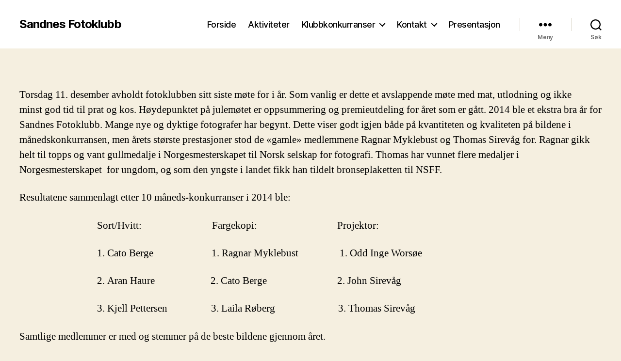

--- FILE ---
content_type: text/html; charset=UTF-8
request_url: https://www.sandnes-fotoklubb.no/2014/12/13/julemote-2014/
body_size: 18007
content:
<!DOCTYPE html>

<html class="no-js" lang="nb-NO">

	<head>

		<meta charset="UTF-8">
		<meta name="viewport" content="width=device-width, initial-scale=1.0">

		<link rel="profile" href="https://gmpg.org/xfn/11">

		<meta name='robots' content='index, follow, max-image-preview:large, max-snippet:-1, max-video-preview:-1' />

<!-- Open Graph Meta Tags generated by MashShare 4.0.47 - https://mashshare.net -->
<meta property="og:type" content="article" /> 
<meta property="og:title" content="Julemøte 2014" />
<meta property="og:description" content="Torsdag 11. desember avholdt fotoklubben sitt siste møte for i år. Som vanlig er dette et avslappende møte med mat, utlodning og ikke minst god tid til prat og kos. Høydepunktet på julemøtet er oppsummering og premieutdeling for året" />
<meta property="og:url" content="https://www.sandnes-fotoklubb.no/2014/12/13/julemote-2014/" />
<meta property="og:site_name" content="Sandnes Fotoklubb" />
<meta property="article:published_time" content="2014-12-13T16:36:16+01:00" />
<meta property="article:modified_time" content="2014-12-15T00:01:41+01:00" />
<meta property="og:updated_time" content="2014-12-15T00:01:41+01:00" />
<!-- Open Graph Meta Tags generated by MashShare 4.0.47 - https://www.mashshare.net -->
<!-- Twitter Card generated by MashShare 4.0.47 - https://www.mashshare.net -->
<meta name="twitter:card" content="summary">
<meta name="twitter:title" content="Julemøte 2014">
<meta name="twitter:description" content="Torsdag 11. desember avholdt fotoklubben sitt siste møte for i år. Som vanlig er dette et avslappende møte med mat, utlodning og ikke minst god tid til prat og kos. Høydepunktet på julemøtet er oppsummering og premieutdeling for året">
<!-- Twitter Card generated by MashShare 4.0.47 - https://www.mashshare.net -->


	<!-- This site is optimized with the Yoast SEO plugin v26.6 - https://yoast.com/wordpress/plugins/seo/ -->
	<title>Julemøte 2014 - Sandnes Fotoklubb</title>
	<link rel="canonical" href="https://www.sandnes-fotoklubb.no/2014/12/13/julemote-2014/" />
	<meta property="og:locale" content="nb_NO" />
	<meta property="og:type" content="article" />
	<meta property="og:title" content="Julemøte 2014 - Sandnes Fotoklubb" />
	<meta property="og:description" content="Torsdag 11. desember avholdt fotoklubben sitt siste møte for i år. Som vanlig er dette et avslappende møte med mat, utlodning og ikke minst god tid til prat og kos. Høydepunktet på julemøtet er oppsummering og premieutdeling for året som er gått. 2014 ble et ekstra bra år for Sandnes Fotoklubb. Mange nye og dyktige fotografer har begynt. Dette viser godt igjen [&hellip;]" />
	<meta property="og:url" content="https://www.sandnes-fotoklubb.no/2014/12/13/julemote-2014/" />
	<meta property="og:site_name" content="Sandnes Fotoklubb" />
	<meta property="article:published_time" content="2014-12-13T15:36:16+00:00" />
	<meta property="article:modified_time" content="2014-12-14T23:01:41+00:00" />
	<meta property="og:image" content="http://4.bp.blogspot.com/-4keECX1cB9Y/VIxCuJqGymI/AAAAAAAACCo/B3mM2iSIhs4/s1600/Jul%2%20B1.jpg" />
	<meta name="author" content="ofoto" />
	<meta name="twitter:card" content="summary_large_image" />
	<meta name="twitter:label1" content="Skrevet av" />
	<meta name="twitter:data1" content="ofoto" />
	<meta name="twitter:label2" content="Ansl. lesetid" />
	<meta name="twitter:data2" content="3 minutter" />
	<script type="application/ld+json" class="yoast-schema-graph">{"@context":"https://schema.org","@graph":[{"@type":"WebPage","@id":"https://www.sandnes-fotoklubb.no/2014/12/13/julemote-2014/","url":"https://www.sandnes-fotoklubb.no/2014/12/13/julemote-2014/","name":"Julemøte 2014 - Sandnes Fotoklubb","isPartOf":{"@id":"https://www.sandnes-fotoklubb.no/#website"},"primaryImageOfPage":{"@id":"https://www.sandnes-fotoklubb.no/2014/12/13/julemote-2014/#primaryimage"},"image":{"@id":"https://www.sandnes-fotoklubb.no/2014/12/13/julemote-2014/#primaryimage"},"thumbnailUrl":"http://2.bp.blogspot.com/-Us_8i02wJqY/VIxTThp81YI/AAAAAAAACFY/v5jjmI4YvM4/s1600/%C3%A5rets%2Bbilde%2Bfarge.jpg","datePublished":"2014-12-13T15:36:16+00:00","dateModified":"2014-12-14T23:01:41+00:00","author":{"@id":"https://www.sandnes-fotoklubb.no/#/schema/person/156c7c6f7acd962c834ff89651478ebb"},"breadcrumb":{"@id":"https://www.sandnes-fotoklubb.no/2014/12/13/julemote-2014/#breadcrumb"},"inLanguage":"nb-NO","potentialAction":[{"@type":"ReadAction","target":["https://www.sandnes-fotoklubb.no/2014/12/13/julemote-2014/"]}]},{"@type":"ImageObject","inLanguage":"nb-NO","@id":"https://www.sandnes-fotoklubb.no/2014/12/13/julemote-2014/#primaryimage","url":"http://2.bp.blogspot.com/-Us_8i02wJqY/VIxTThp81YI/AAAAAAAACFY/v5jjmI4YvM4/s1600/%C3%A5rets%2Bbilde%2Bfarge.jpg","contentUrl":"http://2.bp.blogspot.com/-Us_8i02wJqY/VIxTThp81YI/AAAAAAAACFY/v5jjmI4YvM4/s1600/%C3%A5rets%2Bbilde%2Bfarge.jpg"},{"@type":"BreadcrumbList","@id":"https://www.sandnes-fotoklubb.no/2014/12/13/julemote-2014/#breadcrumb","itemListElement":[{"@type":"ListItem","position":1,"name":"Home","item":"https://www.sandnes-fotoklubb.no/"},{"@type":"ListItem","position":2,"name":"Posts","item":"https://www.sandnes-fotoklubb.no/posts/"},{"@type":"ListItem","position":3,"name":"Julemøte 2014"}]},{"@type":"WebSite","@id":"https://www.sandnes-fotoklubb.no/#website","url":"https://www.sandnes-fotoklubb.no/","name":"Sandnes Fotoklubb","description":"","potentialAction":[{"@type":"SearchAction","target":{"@type":"EntryPoint","urlTemplate":"https://www.sandnes-fotoklubb.no/?s={search_term_string}"},"query-input":{"@type":"PropertyValueSpecification","valueRequired":true,"valueName":"search_term_string"}}],"inLanguage":"nb-NO"},{"@type":"Person","@id":"https://www.sandnes-fotoklubb.no/#/schema/person/156c7c6f7acd962c834ff89651478ebb","name":"ofoto","image":{"@type":"ImageObject","inLanguage":"nb-NO","@id":"https://www.sandnes-fotoklubb.no/#/schema/person/image/","url":"https://secure.gravatar.com/avatar/05bba69b4fe23cebf8ba20e26a5e6453f141cf1a26969b817524a38862ace746?s=96&d=mm&r=g","contentUrl":"https://secure.gravatar.com/avatar/05bba69b4fe23cebf8ba20e26a5e6453f141cf1a26969b817524a38862ace746?s=96&d=mm&r=g","caption":"ofoto"},"url":"https://www.sandnes-fotoklubb.no/author/ofoto/"}]}</script>
	<!-- / Yoast SEO plugin. -->


<link rel="alternate" type="application/rss+xml" title="Sandnes Fotoklubb &raquo; strøm" href="https://www.sandnes-fotoklubb.no/feed/" />
<link rel="alternate" type="application/rss+xml" title="Sandnes Fotoklubb &raquo; kommentarstrøm" href="https://www.sandnes-fotoklubb.no/comments/feed/" />
<link rel="alternate" title="oEmbed (JSON)" type="application/json+oembed" href="https://www.sandnes-fotoklubb.no/wp-json/oembed/1.0/embed?url=https%3A%2F%2Fwww.sandnes-fotoklubb.no%2F2014%2F12%2F13%2Fjulemote-2014%2F" />
<link rel="alternate" title="oEmbed (XML)" type="text/xml+oembed" href="https://www.sandnes-fotoklubb.no/wp-json/oembed/1.0/embed?url=https%3A%2F%2Fwww.sandnes-fotoklubb.no%2F2014%2F12%2F13%2Fjulemote-2014%2F&#038;format=xml" />
<style id='wp-img-auto-sizes-contain-inline-css'>
img:is([sizes=auto i],[sizes^="auto," i]){contain-intrinsic-size:3000px 1500px}
/*# sourceURL=wp-img-auto-sizes-contain-inline-css */
</style>
<link rel='stylesheet' id='formidable-css' href='https://www.sandnes-fotoklubb.no/wp-content/plugins/formidable/css/formidableforms.css?ver=1222556' media='all' />
<link rel='stylesheet' id='pt-cv-public-style-css' href='https://www.sandnes-fotoklubb.no/wp-content/plugins/content-views-query-and-display-post-page/public/assets/css/cv.css?ver=4.2.1' media='all' />
<style id='wp-emoji-styles-inline-css'>

	img.wp-smiley, img.emoji {
		display: inline !important;
		border: none !important;
		box-shadow: none !important;
		height: 1em !important;
		width: 1em !important;
		margin: 0 0.07em !important;
		vertical-align: -0.1em !important;
		background: none !important;
		padding: 0 !important;
	}
/*# sourceURL=wp-emoji-styles-inline-css */
</style>
<style id='wp-block-library-inline-css'>
:root{--wp-block-synced-color:#7a00df;--wp-block-synced-color--rgb:122,0,223;--wp-bound-block-color:var(--wp-block-synced-color);--wp-editor-canvas-background:#ddd;--wp-admin-theme-color:#007cba;--wp-admin-theme-color--rgb:0,124,186;--wp-admin-theme-color-darker-10:#006ba1;--wp-admin-theme-color-darker-10--rgb:0,107,160.5;--wp-admin-theme-color-darker-20:#005a87;--wp-admin-theme-color-darker-20--rgb:0,90,135;--wp-admin-border-width-focus:2px}@media (min-resolution:192dpi){:root{--wp-admin-border-width-focus:1.5px}}.wp-element-button{cursor:pointer}:root .has-very-light-gray-background-color{background-color:#eee}:root .has-very-dark-gray-background-color{background-color:#313131}:root .has-very-light-gray-color{color:#eee}:root .has-very-dark-gray-color{color:#313131}:root .has-vivid-green-cyan-to-vivid-cyan-blue-gradient-background{background:linear-gradient(135deg,#00d084,#0693e3)}:root .has-purple-crush-gradient-background{background:linear-gradient(135deg,#34e2e4,#4721fb 50%,#ab1dfe)}:root .has-hazy-dawn-gradient-background{background:linear-gradient(135deg,#faaca8,#dad0ec)}:root .has-subdued-olive-gradient-background{background:linear-gradient(135deg,#fafae1,#67a671)}:root .has-atomic-cream-gradient-background{background:linear-gradient(135deg,#fdd79a,#004a59)}:root .has-nightshade-gradient-background{background:linear-gradient(135deg,#330968,#31cdcf)}:root .has-midnight-gradient-background{background:linear-gradient(135deg,#020381,#2874fc)}:root{--wp--preset--font-size--normal:16px;--wp--preset--font-size--huge:42px}.has-regular-font-size{font-size:1em}.has-larger-font-size{font-size:2.625em}.has-normal-font-size{font-size:var(--wp--preset--font-size--normal)}.has-huge-font-size{font-size:var(--wp--preset--font-size--huge)}.has-text-align-center{text-align:center}.has-text-align-left{text-align:left}.has-text-align-right{text-align:right}.has-fit-text{white-space:nowrap!important}#end-resizable-editor-section{display:none}.aligncenter{clear:both}.items-justified-left{justify-content:flex-start}.items-justified-center{justify-content:center}.items-justified-right{justify-content:flex-end}.items-justified-space-between{justify-content:space-between}.screen-reader-text{border:0;clip-path:inset(50%);height:1px;margin:-1px;overflow:hidden;padding:0;position:absolute;width:1px;word-wrap:normal!important}.screen-reader-text:focus{background-color:#ddd;clip-path:none;color:#444;display:block;font-size:1em;height:auto;left:5px;line-height:normal;padding:15px 23px 14px;text-decoration:none;top:5px;width:auto;z-index:100000}html :where(.has-border-color){border-style:solid}html :where([style*=border-top-color]){border-top-style:solid}html :where([style*=border-right-color]){border-right-style:solid}html :where([style*=border-bottom-color]){border-bottom-style:solid}html :where([style*=border-left-color]){border-left-style:solid}html :where([style*=border-width]){border-style:solid}html :where([style*=border-top-width]){border-top-style:solid}html :where([style*=border-right-width]){border-right-style:solid}html :where([style*=border-bottom-width]){border-bottom-style:solid}html :where([style*=border-left-width]){border-left-style:solid}html :where(img[class*=wp-image-]){height:auto;max-width:100%}:where(figure){margin:0 0 1em}html :where(.is-position-sticky){--wp-admin--admin-bar--position-offset:var(--wp-admin--admin-bar--height,0px)}@media screen and (max-width:600px){html :where(.is-position-sticky){--wp-admin--admin-bar--position-offset:0px}}

/*# sourceURL=wp-block-library-inline-css */
</style><style id='global-styles-inline-css'>
:root{--wp--preset--aspect-ratio--square: 1;--wp--preset--aspect-ratio--4-3: 4/3;--wp--preset--aspect-ratio--3-4: 3/4;--wp--preset--aspect-ratio--3-2: 3/2;--wp--preset--aspect-ratio--2-3: 2/3;--wp--preset--aspect-ratio--16-9: 16/9;--wp--preset--aspect-ratio--9-16: 9/16;--wp--preset--color--black: #000000;--wp--preset--color--cyan-bluish-gray: #abb8c3;--wp--preset--color--white: #ffffff;--wp--preset--color--pale-pink: #f78da7;--wp--preset--color--vivid-red: #cf2e2e;--wp--preset--color--luminous-vivid-orange: #ff6900;--wp--preset--color--luminous-vivid-amber: #fcb900;--wp--preset--color--light-green-cyan: #7bdcb5;--wp--preset--color--vivid-green-cyan: #00d084;--wp--preset--color--pale-cyan-blue: #8ed1fc;--wp--preset--color--vivid-cyan-blue: #0693e3;--wp--preset--color--vivid-purple: #9b51e0;--wp--preset--color--accent: #d61347;--wp--preset--color--primary: #000000;--wp--preset--color--secondary: #69603e;--wp--preset--color--subtle-background: #d7cfab;--wp--preset--color--background: #f5efe0;--wp--preset--gradient--vivid-cyan-blue-to-vivid-purple: linear-gradient(135deg,rgb(6,147,227) 0%,rgb(155,81,224) 100%);--wp--preset--gradient--light-green-cyan-to-vivid-green-cyan: linear-gradient(135deg,rgb(122,220,180) 0%,rgb(0,208,130) 100%);--wp--preset--gradient--luminous-vivid-amber-to-luminous-vivid-orange: linear-gradient(135deg,rgb(252,185,0) 0%,rgb(255,105,0) 100%);--wp--preset--gradient--luminous-vivid-orange-to-vivid-red: linear-gradient(135deg,rgb(255,105,0) 0%,rgb(207,46,46) 100%);--wp--preset--gradient--very-light-gray-to-cyan-bluish-gray: linear-gradient(135deg,rgb(238,238,238) 0%,rgb(169,184,195) 100%);--wp--preset--gradient--cool-to-warm-spectrum: linear-gradient(135deg,rgb(74,234,220) 0%,rgb(151,120,209) 20%,rgb(207,42,186) 40%,rgb(238,44,130) 60%,rgb(251,105,98) 80%,rgb(254,248,76) 100%);--wp--preset--gradient--blush-light-purple: linear-gradient(135deg,rgb(255,206,236) 0%,rgb(152,150,240) 100%);--wp--preset--gradient--blush-bordeaux: linear-gradient(135deg,rgb(254,205,165) 0%,rgb(254,45,45) 50%,rgb(107,0,62) 100%);--wp--preset--gradient--luminous-dusk: linear-gradient(135deg,rgb(255,203,112) 0%,rgb(199,81,192) 50%,rgb(65,88,208) 100%);--wp--preset--gradient--pale-ocean: linear-gradient(135deg,rgb(255,245,203) 0%,rgb(182,227,212) 50%,rgb(51,167,181) 100%);--wp--preset--gradient--electric-grass: linear-gradient(135deg,rgb(202,248,128) 0%,rgb(113,206,126) 100%);--wp--preset--gradient--midnight: linear-gradient(135deg,rgb(2,3,129) 0%,rgb(40,116,252) 100%);--wp--preset--font-size--small: 18px;--wp--preset--font-size--medium: 20px;--wp--preset--font-size--large: 26.25px;--wp--preset--font-size--x-large: 42px;--wp--preset--font-size--normal: 21px;--wp--preset--font-size--larger: 32px;--wp--preset--spacing--20: 0.44rem;--wp--preset--spacing--30: 0.67rem;--wp--preset--spacing--40: 1rem;--wp--preset--spacing--50: 1.5rem;--wp--preset--spacing--60: 2.25rem;--wp--preset--spacing--70: 3.38rem;--wp--preset--spacing--80: 5.06rem;--wp--preset--shadow--natural: 6px 6px 9px rgba(0, 0, 0, 0.2);--wp--preset--shadow--deep: 12px 12px 50px rgba(0, 0, 0, 0.4);--wp--preset--shadow--sharp: 6px 6px 0px rgba(0, 0, 0, 0.2);--wp--preset--shadow--outlined: 6px 6px 0px -3px rgb(255, 255, 255), 6px 6px rgb(0, 0, 0);--wp--preset--shadow--crisp: 6px 6px 0px rgb(0, 0, 0);}:where(.is-layout-flex){gap: 0.5em;}:where(.is-layout-grid){gap: 0.5em;}body .is-layout-flex{display: flex;}.is-layout-flex{flex-wrap: wrap;align-items: center;}.is-layout-flex > :is(*, div){margin: 0;}body .is-layout-grid{display: grid;}.is-layout-grid > :is(*, div){margin: 0;}:where(.wp-block-columns.is-layout-flex){gap: 2em;}:where(.wp-block-columns.is-layout-grid){gap: 2em;}:where(.wp-block-post-template.is-layout-flex){gap: 1.25em;}:where(.wp-block-post-template.is-layout-grid){gap: 1.25em;}.has-black-color{color: var(--wp--preset--color--black) !important;}.has-cyan-bluish-gray-color{color: var(--wp--preset--color--cyan-bluish-gray) !important;}.has-white-color{color: var(--wp--preset--color--white) !important;}.has-pale-pink-color{color: var(--wp--preset--color--pale-pink) !important;}.has-vivid-red-color{color: var(--wp--preset--color--vivid-red) !important;}.has-luminous-vivid-orange-color{color: var(--wp--preset--color--luminous-vivid-orange) !important;}.has-luminous-vivid-amber-color{color: var(--wp--preset--color--luminous-vivid-amber) !important;}.has-light-green-cyan-color{color: var(--wp--preset--color--light-green-cyan) !important;}.has-vivid-green-cyan-color{color: var(--wp--preset--color--vivid-green-cyan) !important;}.has-pale-cyan-blue-color{color: var(--wp--preset--color--pale-cyan-blue) !important;}.has-vivid-cyan-blue-color{color: var(--wp--preset--color--vivid-cyan-blue) !important;}.has-vivid-purple-color{color: var(--wp--preset--color--vivid-purple) !important;}.has-black-background-color{background-color: var(--wp--preset--color--black) !important;}.has-cyan-bluish-gray-background-color{background-color: var(--wp--preset--color--cyan-bluish-gray) !important;}.has-white-background-color{background-color: var(--wp--preset--color--white) !important;}.has-pale-pink-background-color{background-color: var(--wp--preset--color--pale-pink) !important;}.has-vivid-red-background-color{background-color: var(--wp--preset--color--vivid-red) !important;}.has-luminous-vivid-orange-background-color{background-color: var(--wp--preset--color--luminous-vivid-orange) !important;}.has-luminous-vivid-amber-background-color{background-color: var(--wp--preset--color--luminous-vivid-amber) !important;}.has-light-green-cyan-background-color{background-color: var(--wp--preset--color--light-green-cyan) !important;}.has-vivid-green-cyan-background-color{background-color: var(--wp--preset--color--vivid-green-cyan) !important;}.has-pale-cyan-blue-background-color{background-color: var(--wp--preset--color--pale-cyan-blue) !important;}.has-vivid-cyan-blue-background-color{background-color: var(--wp--preset--color--vivid-cyan-blue) !important;}.has-vivid-purple-background-color{background-color: var(--wp--preset--color--vivid-purple) !important;}.has-black-border-color{border-color: var(--wp--preset--color--black) !important;}.has-cyan-bluish-gray-border-color{border-color: var(--wp--preset--color--cyan-bluish-gray) !important;}.has-white-border-color{border-color: var(--wp--preset--color--white) !important;}.has-pale-pink-border-color{border-color: var(--wp--preset--color--pale-pink) !important;}.has-vivid-red-border-color{border-color: var(--wp--preset--color--vivid-red) !important;}.has-luminous-vivid-orange-border-color{border-color: var(--wp--preset--color--luminous-vivid-orange) !important;}.has-luminous-vivid-amber-border-color{border-color: var(--wp--preset--color--luminous-vivid-amber) !important;}.has-light-green-cyan-border-color{border-color: var(--wp--preset--color--light-green-cyan) !important;}.has-vivid-green-cyan-border-color{border-color: var(--wp--preset--color--vivid-green-cyan) !important;}.has-pale-cyan-blue-border-color{border-color: var(--wp--preset--color--pale-cyan-blue) !important;}.has-vivid-cyan-blue-border-color{border-color: var(--wp--preset--color--vivid-cyan-blue) !important;}.has-vivid-purple-border-color{border-color: var(--wp--preset--color--vivid-purple) !important;}.has-vivid-cyan-blue-to-vivid-purple-gradient-background{background: var(--wp--preset--gradient--vivid-cyan-blue-to-vivid-purple) !important;}.has-light-green-cyan-to-vivid-green-cyan-gradient-background{background: var(--wp--preset--gradient--light-green-cyan-to-vivid-green-cyan) !important;}.has-luminous-vivid-amber-to-luminous-vivid-orange-gradient-background{background: var(--wp--preset--gradient--luminous-vivid-amber-to-luminous-vivid-orange) !important;}.has-luminous-vivid-orange-to-vivid-red-gradient-background{background: var(--wp--preset--gradient--luminous-vivid-orange-to-vivid-red) !important;}.has-very-light-gray-to-cyan-bluish-gray-gradient-background{background: var(--wp--preset--gradient--very-light-gray-to-cyan-bluish-gray) !important;}.has-cool-to-warm-spectrum-gradient-background{background: var(--wp--preset--gradient--cool-to-warm-spectrum) !important;}.has-blush-light-purple-gradient-background{background: var(--wp--preset--gradient--blush-light-purple) !important;}.has-blush-bordeaux-gradient-background{background: var(--wp--preset--gradient--blush-bordeaux) !important;}.has-luminous-dusk-gradient-background{background: var(--wp--preset--gradient--luminous-dusk) !important;}.has-pale-ocean-gradient-background{background: var(--wp--preset--gradient--pale-ocean) !important;}.has-electric-grass-gradient-background{background: var(--wp--preset--gradient--electric-grass) !important;}.has-midnight-gradient-background{background: var(--wp--preset--gradient--midnight) !important;}.has-small-font-size{font-size: var(--wp--preset--font-size--small) !important;}.has-medium-font-size{font-size: var(--wp--preset--font-size--medium) !important;}.has-large-font-size{font-size: var(--wp--preset--font-size--large) !important;}.has-x-large-font-size{font-size: var(--wp--preset--font-size--x-large) !important;}
/*# sourceURL=global-styles-inline-css */
</style>

<style id='classic-theme-styles-inline-css'>
/*! This file is auto-generated */
.wp-block-button__link{color:#fff;background-color:#32373c;border-radius:9999px;box-shadow:none;text-decoration:none;padding:calc(.667em + 2px) calc(1.333em + 2px);font-size:1.125em}.wp-block-file__button{background:#32373c;color:#fff;text-decoration:none}
/*# sourceURL=/wp-includes/css/classic-themes.min.css */
</style>
<link rel='stylesheet' id='mashsb-styles-css' href='https://www.sandnes-fotoklubb.no/wp-content/plugins/mashsharer/assets/css/mashsb.min.css?ver=4.0.47' media='all' />
<style id='mashsb-styles-inline-css'>
.mashsb-count {color:#cccccc;}@media only screen and (min-width:568px){.mashsb-buttons a {min-width: 177px;}}
/*# sourceURL=mashsb-styles-inline-css */
</style>
<link rel='stylesheet' id='twentytwenty-style-css' href='https://www.sandnes-fotoklubb.no/wp-content/themes/twentytwenty/style.css?ver=3.0' media='all' />
<style id='twentytwenty-style-inline-css'>
.color-accent,.color-accent-hover:hover,.color-accent-hover:focus,:root .has-accent-color,.has-drop-cap:not(:focus):first-letter,.wp-block-button.is-style-outline,a { color: #d61347; }blockquote,.border-color-accent,.border-color-accent-hover:hover,.border-color-accent-hover:focus { border-color: #d61347; }button,.button,.faux-button,.wp-block-button__link,.wp-block-file .wp-block-file__button,input[type="button"],input[type="reset"],input[type="submit"],.bg-accent,.bg-accent-hover:hover,.bg-accent-hover:focus,:root .has-accent-background-color,.comment-reply-link { background-color: #d61347; }.fill-children-accent,.fill-children-accent * { fill: #d61347; }:root .has-background-color,button,.button,.faux-button,.wp-block-button__link,.wp-block-file__button,input[type="button"],input[type="reset"],input[type="submit"],.wp-block-button,.comment-reply-link,.has-background.has-primary-background-color:not(.has-text-color),.has-background.has-primary-background-color *:not(.has-text-color),.has-background.has-accent-background-color:not(.has-text-color),.has-background.has-accent-background-color *:not(.has-text-color) { color: #f5efe0; }:root .has-background-background-color { background-color: #f5efe0; }body,.entry-title a,:root .has-primary-color { color: #000000; }:root .has-primary-background-color { background-color: #000000; }cite,figcaption,.wp-caption-text,.post-meta,.entry-content .wp-block-archives li,.entry-content .wp-block-categories li,.entry-content .wp-block-latest-posts li,.wp-block-latest-comments__comment-date,.wp-block-latest-posts__post-date,.wp-block-embed figcaption,.wp-block-image figcaption,.wp-block-pullquote cite,.comment-metadata,.comment-respond .comment-notes,.comment-respond .logged-in-as,.pagination .dots,.entry-content hr:not(.has-background),hr.styled-separator,:root .has-secondary-color { color: #69603e; }:root .has-secondary-background-color { background-color: #69603e; }pre,fieldset,input,textarea,table,table *,hr { border-color: #d7cfab; }caption,code,code,kbd,samp,.wp-block-table.is-style-stripes tbody tr:nth-child(odd),:root .has-subtle-background-background-color { background-color: #d7cfab; }.wp-block-table.is-style-stripes { border-bottom-color: #d7cfab; }.wp-block-latest-posts.is-grid li { border-top-color: #d7cfab; }:root .has-subtle-background-color { color: #d7cfab; }body:not(.overlay-header) .primary-menu > li > a,body:not(.overlay-header) .primary-menu > li > .icon,.modal-menu a,.footer-menu a, .footer-widgets a:where(:not(.wp-block-button__link)),#site-footer .wp-block-button.is-style-outline,.wp-block-pullquote:before,.singular:not(.overlay-header) .entry-header a,.archive-header a,.header-footer-group .color-accent,.header-footer-group .color-accent-hover:hover { color: #cd2653; }.social-icons a,#site-footer button:not(.toggle),#site-footer .button,#site-footer .faux-button,#site-footer .wp-block-button__link,#site-footer .wp-block-file__button,#site-footer input[type="button"],#site-footer input[type="reset"],#site-footer input[type="submit"] { background-color: #cd2653; }.header-footer-group,body:not(.overlay-header) #site-header .toggle,.menu-modal .toggle { color: #000000; }body:not(.overlay-header) .primary-menu ul { background-color: #000000; }body:not(.overlay-header) .primary-menu > li > ul:after { border-bottom-color: #000000; }body:not(.overlay-header) .primary-menu ul ul:after { border-left-color: #000000; }.site-description,body:not(.overlay-header) .toggle-inner .toggle-text,.widget .post-date,.widget .rss-date,.widget_archive li,.widget_categories li,.widget cite,.widget_pages li,.widget_meta li,.widget_nav_menu li,.powered-by-wordpress,.footer-credits .privacy-policy,.to-the-top,.singular .entry-header .post-meta,.singular:not(.overlay-header) .entry-header .post-meta a { color: #6d6d6d; }.header-footer-group pre,.header-footer-group fieldset,.header-footer-group input,.header-footer-group textarea,.header-footer-group table,.header-footer-group table *,.footer-nav-widgets-wrapper,#site-footer,.menu-modal nav *,.footer-widgets-outer-wrapper,.footer-top { border-color: #dcd7ca; }.header-footer-group table caption,body:not(.overlay-header) .header-inner .toggle-wrapper::before { background-color: #dcd7ca; }
/*# sourceURL=twentytwenty-style-inline-css */
</style>
<link rel='stylesheet' id='twentytwenty-fonts-css' href='https://www.sandnes-fotoklubb.no/wp-content/themes/twentytwenty/assets/css/font-inter.css?ver=3.0' media='all' />
<link rel='stylesheet' id='twentytwenty-print-style-css' href='https://www.sandnes-fotoklubb.no/wp-content/themes/twentytwenty/print.css?ver=3.0' media='print' />
<script src="https://www.sandnes-fotoklubb.no/wp-includes/js/jquery/jquery.min.js?ver=3.7.1" id="jquery-core-js"></script>
<script src="https://www.sandnes-fotoklubb.no/wp-includes/js/jquery/jquery-migrate.min.js?ver=3.4.1" id="jquery-migrate-js"></script>
<script id="mashsb-js-extra">
var mashsb = {"shares":"0","round_shares":"1","animate_shares":"0","dynamic_buttons":"0","share_url":"https://www.sandnes-fotoklubb.no/2014/12/13/julemote-2014/","title":"Julem%C3%B8te+2014","image":null,"desc":"Torsdag 11. desember avholdt fotoklubben sitt siste m\u00f8te for i \u00e5r. Som vanlig er dette et avslappende m\u00f8te med\u00a0mat,\u00a0utlodning og ikke minst\u00a0god tid til prat og kos.\u00a0H\u00f8ydepunktet p\u00e5 julem\u00f8tet er oppsummering og premieutdeling for \u00e5ret \u2026","hashtag":"","subscribe":"content","subscribe_url":"","activestatus":"1","singular":"1","twitter_popup":"1","refresh":"0","nonce":"f8f8e427da","postid":"677","servertime":"1769133105","ajaxurl":"https://www.sandnes-fotoklubb.no/wp-admin/admin-ajax.php"};
//# sourceURL=mashsb-js-extra
</script>
<script src="https://www.sandnes-fotoklubb.no/wp-content/plugins/mashsharer/assets/js/mashsb.min.js?ver=4.0.47" id="mashsb-js"></script>
<script src="https://www.sandnes-fotoklubb.no/wp-content/themes/twentytwenty/assets/js/index.js?ver=3.0" id="twentytwenty-js-js" defer data-wp-strategy="defer"></script>
<link rel="https://api.w.org/" href="https://www.sandnes-fotoklubb.no/wp-json/" /><link rel="alternate" title="JSON" type="application/json" href="https://www.sandnes-fotoklubb.no/wp-json/wp/v2/posts/677" /><link rel="EditURI" type="application/rsd+xml" title="RSD" href="https://www.sandnes-fotoklubb.no/xmlrpc.php?rsd" />
<meta name="generator" content="WordPress 6.9" />
<link rel='shortlink' href='https://www.sandnes-fotoklubb.no/?p=677' />
<!-- start Simple Custom CSS and JS -->
<style>
.pt-cv-readmore {
    color: #ffff!important;
    background-color: #060606 !important;
    border: none !important;

;Grå farge #6d6d6d</style>
<!-- end Simple Custom CSS and JS -->
<!--Customizer CSS-->
<style type="text/css">
.powered-by-wordpress a {
    color: #d61347;
}
.blog:not(.template-cover) #site-content, .blog:not(.template-cover) #site-content>.infinite-wrap,
.blog.template-cover #site-content>article>.post-inner, .blog.template-cover #site-content>.infinite-wrap>article>.post-inner {
	display: flex;
    flex-wrap: wrap;
	padding: 0;
}
.blog:not(.template-cover) #site-content, .blog:not(.template-cover) #site-content>.infinite-wrap {
	width: 100%;
}
.blog:not(.template-cover) #site-content>header {
    flex: 0 1 auto;
	width: 100%;
}
.blog:not(.template-cover) #site-content>article, .blog:not(.template-cover) #site-content>.infinite-wrap>article,
.blog.template-cover #site-content>article>.post-inner>article, .blog.template-cover #site-content>.infinite-wrap>article>.post-inner>article {
	display: flex;
	flex-direction: column;
    flex: 0 1 auto;
	width: 100%;
	padding: 1em;
}
@media (min-width: 700px) {
    .blog:not(.template-cover) #site-content>article, .blog:not(.template-cover) #site-content>.infinite-wrap>article,
    .blog.template-cover #site-content>article>.post-inner>article, .blog.template-cover #site-content>.infinite-wrap>article>.post-inner>article {
        width: 50%;
    }
}
@media (min-width: 1000px) {
    .blog:not(.template-cover) #site-content>article, .blog:not(.template-cover) #site-content>.infinite-wrap>article,
    .blog.template-cover #site-content>article>.post-inner>article, .blog.template-cover #site-content>.infinite-wrap>article>.post-inner>article {
        width: 25%;
    }
}
.blog:not(.template-cover) #site-content>article>header, .blog:not(.template-cover) #site-content>.infinite-wrap>article>header,
.blog.template-cover #site-content>article>.post-inner>article>header, .blog.template-cover #site-content>.infinite-wrap>article>.post-inner>article>header {
	width: 100%;
	order: 2;
}
.blog:not(.template-cover) #site-content>article>header>.section-inner, .blog:not(.template-cover) #site-content>.infinite-wrap>article>header>.section-inner,
.blog.template-cover #site-content>article>.post-inner>article>header>.section-inner, .blog.template-cover #site-content>.infinite-wrap>article>.post-inner>article>header>.section-inner {
	width: auto;
}
.blog:not(.template-cover) #site-content>article h2.entry-title, .blog:not(.template-cover) #site-content>.infinite-wrap>article h2.entry-title,
.blog.template-cover #site-content>article>.post-inner>article h2.entry-title, .blog.template-cover #site-content>.infinite-wrap>article>.post-inner>article h2.entry-title {
	font-size: 1.2em;
	padding-top: 0.5em;
}
.blog:not(.template-cover) #site-content>article:not(.has-post-thumbnail)>header::after, .blog:not(.template-cover) #site-content>.infinite-wrap>article:not(.has-post-thumbnail)>header::after,
.blog.template-cover #site-content>article>.post-inner>article:not(.has-post-thumbnail)>header::after, .blog.template-cover #site-content>.infinite-wrap>article>.post-inner>article:not(.has-post-thumbnail)>header::after {
	display: block;
	content: '';
	padding-bottom: 65%;
}
.blog:not(.template-cover) #site-content>article:not(.has-post-thumbnail)>header, .blog:not(.template-cover) #site-content>.infinite-wrap>article:not(.has-post-thumbnail)>header,
.blog.template-cover #site-content>article>.post-inner>article:not(.has-post-thumbnail)>header, .blog.template-cover #site-content>.infinite-wrap>article>.post-inner>article:not(.has-post-thumbnail)>header {
    background-color: #d61347;
    flex: 1 1 auto;
    position: relative;
}
.blog:not(.template-cover) #site-content>article:not(.has-post-thumbnail)>header>.section-inner, .blog:not(.template-cover) #site-content>.infinite-wrap>article:not(.has-post-thumbnail)>header>.section-inner,
.blog.template-cover #site-content>article>.post-inner>article:not(.has-post-thumbnail)>header>.section-inner, .blog.template-cover #site-content>.infinite-wrap>article>.post-inner>article:not(.has-post-thumbnail)>header>.section-inner {
    position: absolute;
    height: 100%;
    width: 100%;
    display: flex;
    justify-content: center;
    flex-direction: column;
}
.blog:not(.template-cover) #site-content>article:not(.has-post-thumbnail) h2.entry-title a, .blog:not(.template-cover) #site-content>.infinite-wrap>article:not(.has-post-thumbnail) h2.entry-title a,
.blog.template-cover #site-content>article>.post-inner>article:not(.has-post-thumbnail) h2.entry-title a, .blog.template-cover #site-content>.infinite-wrap>article>.post-inner>article:not(.has-post-thumbnail) h2.entry-title a {
	color: white;
}
.blog:not(.template-cover) #site-content>article:not(.has-post-thumbnail) h2.entry-title, .blog:not(.template-cover) #site-content>.infinite-wrap>article:not(.has-post-thumbnail) h2.entry-title,
.blog.template-cover #site-content>article>.post-inner>article:not(.has-post-thumbnail) h2.entry-title, .blog.template-cover #site-content>.infinite-wrap>article>.post-inner>article:not(.has-post-thumbnail) h2.entry-title {
	flex: 0 1 auto;
	font-size: 2.5em;
	padding: 0 1rem;
}
.blog:not(.template-cover) #site-content>article .post-meta-wrapper, .blog:not(.template-cover) #site-content>.infinite-wrap>article .post-meta-wrapper,
.blog.template-cover #site-content>article>.post-inner>article .post-meta-wrapper, .blog.template-cover #site-content>.infinite-wrap>article>.post-inner>article .post-meta-wrapper {
	display: none;
}
.blog:not(.template-cover) #site-content .featured-media, .blog:not(.template-cover) #site-content>.infinite-wrap .featured-media,
.blog.template-cover #site-content>article>.post-inner .featured-media, .blog.template-cover #site-content>.infinite-wrap>article>.post-inner .featured-media {
	width: 100%;
	margin: 0;
	order: 1;
}
.blog:not(.template-cover) #site-content .featured-media::after, .blog:not(.template-cover) #site-content>.infinite-wrap .featured-media::after,
.blog.template-cover #site-content>article>.post-inner .featured-media::after, .blog.template-cover #site-content>.infinite-wrap>article>.post-inner .featured-media::after {
	display: block;
	content: '';
	padding-bottom: 65%;
}
.blog:not(.template-cover) #site-content .featured-media-inner, .blog:not(.template-cover) #site-content>.infinite-wrap .featured-media-inner,
.blog.template-cover #site-content>article>.post-inner .featured-media-inner, .blog.template-cover #site-content>.infinite-wrap>article>.post-inner .featured-media-inner {
	position: static;
}
.blog:not(.template-cover) #site-content .featured-media .featured-media-inner img, .blog:not(.template-cover) #site-content>.infinite-wrap .featured-media .featured-media-inner img,
.blog.template-cover #site-content>article>.post-inner .featured-media .featured-media-inner img, .blog.template-cover #site-content>.infinite-wrap>article>.post-inner .featured-media .featured-media-inner img {
	position: absolute;
	left: 0;
	top: 0;
	width: 100%;
	height: 100%;
	object-fit: cover;
}
.blog:not(.template-cover) #site-content .featured-media figcaption, .blog:not(.template-cover) #site-content>.infinite-wrap .featured-media figcaption,
.blog.template-cover #site-content>article>.post-inner .featured-media figcaption, .blog.template-cover #site-content>.infinite-wrap>article>.post-inner .featured-media figcaption {
	display: none;
}
.blog:not(.template-cover) #site-content>article>.post-inner.thin, .blog:not(.template-cover) #site-content>article>.post-inner>article>.section-inner,
.blog:not(.template-cover) #site-content>.infinite-wrap>article>.post-inner.thin, .blog:not(.template-cover) #site-content>.infinite-wrap>article>.post-inner>article>.section-inner,
.blog.template-cover #site-content>article>.post-inner>article>.post-inner.thin, .blog.template-cover #site-content>article>.post-inner>article>.section-inner,
.blog.template-cover #site-content>.infinite-wrap>article>.post-inner>article>.post-inner.thin, .blog.template-cover #site-content>.infinite-wrap>article>.post-inner>article>.section-inner {
	display: none;
}
.blog:not(.template-cover) #site-content hr, .blog:not(.template-cover) #site-content>.infinite-wrap hr,
.blog.template-cover #site-content>article>.post-inner hr, .blog.template-cover #site-content>.infinite-wrap>article>.post-inner hr {
	display: none;
}
.blog.footer-top-visible:not(.template-cover) .footer-nav-widgets-wrapper {
	margin-top: 0;
}
header.entry-header { display:none; }#site-content .entry-header-inner, .post-meta-wrapper { max-width: 120rem; }body.singular.has-post-thumbnail article.post, body.singular.has-post-thumbnail article.page {
	display: flex;
	flex-direction: column;
}
body.singular.has-post-thumbnail article.post>*:not(.entry-header):not(.featured-media), body.singular.has-post-thumbnail article.page>*:not(.entry-header):not(.featured-media) {
	order: 3;
}
body.singular.has-post-thumbnail .entry-header {
	order: 2;
}
body.singular.has-post-thumbnail .featured-media {
	order: 1;
}
body.singular.has-post-thumbnail .featured-media-inner {
	max-width: none;
}
body.singular.has-post-thumbnail .featured-media img {
	width: 100%;
}
.powered-by-wordpress {
    display: none;
}
</style> 
<!--/Customizer CSS-->
<!--Customizer CSS--> 
<style type="text/css">
.powered-by-wordpress {
    display: none;
}
</style> 
<!--/Customizer CSS-->
<!-- Analytics by WP Statistics - https://wp-statistics.com -->
<script>
document.documentElement.className = document.documentElement.className.replace( 'no-js', 'js' );
//# sourceURL=twentytwenty_no_js_class
</script>
<link rel="icon" href="https://www.sandnes-fotoklubb.no/wp-content/uploads/2021/04/cropped-sfk-icon-32x32.png" sizes="32x32" />
<link rel="icon" href="https://www.sandnes-fotoklubb.no/wp-content/uploads/2021/04/cropped-sfk-icon-192x192.png" sizes="192x192" />
<link rel="apple-touch-icon" href="https://www.sandnes-fotoklubb.no/wp-content/uploads/2021/04/cropped-sfk-icon-180x180.png" />
<meta name="msapplication-TileImage" content="https://www.sandnes-fotoklubb.no/wp-content/uploads/2021/04/cropped-sfk-icon-270x270.png" />

	</head>

	<body class="wp-singular post-template post-template-templates post-template-template-full-width post-template-templatestemplate-full-width-php single single-post postid-677 single-format-standard wp-embed-responsive wp-theme-twentytwenty singular has-full-width-content enable-search-modal missing-post-thumbnail has-single-pagination showing-comments show-avatars template-full-width footer-top-visible">

		<a class="skip-link screen-reader-text" href="#site-content">Hopp til innholdet</a>
		<header id="site-header" class="header-footer-group">

			<div class="header-inner section-inner">

				<div class="header-titles-wrapper">

					
						<button class="toggle search-toggle mobile-search-toggle" data-toggle-target=".search-modal" data-toggle-body-class="showing-search-modal" data-set-focus=".search-modal .search-field" aria-expanded="false">
							<span class="toggle-inner">
								<span class="toggle-icon">
									<svg class="svg-icon" aria-hidden="true" role="img" focusable="false" xmlns="http://www.w3.org/2000/svg" width="23" height="23" viewBox="0 0 23 23"><path d="M38.710696,48.0601792 L43,52.3494831 L41.3494831,54 L37.0601792,49.710696 C35.2632422,51.1481185 32.9839107,52.0076499 30.5038249,52.0076499 C24.7027226,52.0076499 20,47.3049272 20,41.5038249 C20,35.7027226 24.7027226,31 30.5038249,31 C36.3049272,31 41.0076499,35.7027226 41.0076499,41.5038249 C41.0076499,43.9839107 40.1481185,46.2632422 38.710696,48.0601792 Z M36.3875844,47.1716785 C37.8030221,45.7026647 38.6734666,43.7048964 38.6734666,41.5038249 C38.6734666,36.9918565 35.0157934,33.3341833 30.5038249,33.3341833 C25.9918565,33.3341833 22.3341833,36.9918565 22.3341833,41.5038249 C22.3341833,46.0157934 25.9918565,49.6734666 30.5038249,49.6734666 C32.7048964,49.6734666 34.7026647,48.8030221 36.1716785,47.3875844 C36.2023931,47.347638 36.2360451,47.3092237 36.2726343,47.2726343 C36.3092237,47.2360451 36.347638,47.2023931 36.3875844,47.1716785 Z" transform="translate(-20 -31)" /></svg>								</span>
								<span class="toggle-text">Søk</span>
							</span>
						</button><!-- .search-toggle -->

					
					<div class="header-titles">

						<div class="site-title faux-heading"><a href="https://www.sandnes-fotoklubb.no/" rel="home">Sandnes Fotoklubb</a></div>
					</div><!-- .header-titles -->

					<button class="toggle nav-toggle mobile-nav-toggle" data-toggle-target=".menu-modal"  data-toggle-body-class="showing-menu-modal" aria-expanded="false" data-set-focus=".close-nav-toggle">
						<span class="toggle-inner">
							<span class="toggle-icon">
								<svg class="svg-icon" aria-hidden="true" role="img" focusable="false" xmlns="http://www.w3.org/2000/svg" width="26" height="7" viewBox="0 0 26 7"><path fill-rule="evenodd" d="M332.5,45 C330.567003,45 329,43.4329966 329,41.5 C329,39.5670034 330.567003,38 332.5,38 C334.432997,38 336,39.5670034 336,41.5 C336,43.4329966 334.432997,45 332.5,45 Z M342,45 C340.067003,45 338.5,43.4329966 338.5,41.5 C338.5,39.5670034 340.067003,38 342,38 C343.932997,38 345.5,39.5670034 345.5,41.5 C345.5,43.4329966 343.932997,45 342,45 Z M351.5,45 C349.567003,45 348,43.4329966 348,41.5 C348,39.5670034 349.567003,38 351.5,38 C353.432997,38 355,39.5670034 355,41.5 C355,43.4329966 353.432997,45 351.5,45 Z" transform="translate(-329 -38)" /></svg>							</span>
							<span class="toggle-text">Meny</span>
						</span>
					</button><!-- .nav-toggle -->

				</div><!-- .header-titles-wrapper -->

				<div class="header-navigation-wrapper">

					
							<nav class="primary-menu-wrapper" aria-label="Horisontal">

								<ul class="primary-menu reset-list-style">

								<li id="menu-item-1009" class="menu-item menu-item-type-post_type menu-item-object-page menu-item-home menu-item-1009"><a href="https://www.sandnes-fotoklubb.no/">Forside</a></li>
<li id="menu-item-1106" class="menu-item menu-item-type-post_type menu-item-object-page menu-item-1106"><a href="https://www.sandnes-fotoklubb.no/aktiviteter/">Aktiviteter</a></li>
<li id="menu-item-1045" class="menu-item menu-item-type-post_type menu-item-object-page menu-item-has-children menu-item-1045"><a href="https://www.sandnes-fotoklubb.no/klubbkonkurranse/">Klubbkonkurranser</a><span class="icon"></span>
<ul class="sub-menu">
	<li id="menu-item-1002" class="menu-item menu-item-type-post_type menu-item-object-page menu-item-1002"><a href="https://www.sandnes-fotoklubb.no/konkurranseregler/">Konkurranseregler</a></li>
	<li id="menu-item-1356" class="menu-item menu-item-type-custom menu-item-object-custom menu-item-1356"><a href="https://www.sandnes-fotoklubb.no/index2.htm">Historisk</a></li>
</ul>
</li>
<li id="menu-item-1004" class="menu-item menu-item-type-post_type menu-item-object-page menu-item-has-children menu-item-1004"><a href="https://www.sandnes-fotoklubb.no/sandnes-fotoklubb-2/">Kontakt</a><span class="icon"></span>
<ul class="sub-menu">
	<li id="menu-item-1082" class="menu-item menu-item-type-post_type menu-item-object-page menu-item-1082"><a href="https://www.sandnes-fotoklubb.no/bli-medlem/">Bli medlem</a></li>
</ul>
</li>
<li id="menu-item-1005" class="menu-item menu-item-type-post_type menu-item-object-page menu-item-1005"><a href="https://www.sandnes-fotoklubb.no/sandnes-fotoklubb/">Presentasjon</a></li>

								</ul>

							</nav><!-- .primary-menu-wrapper -->

						
						<div class="header-toggles hide-no-js">

						
							<div class="toggle-wrapper nav-toggle-wrapper has-expanded-menu">

								<button class="toggle nav-toggle desktop-nav-toggle" data-toggle-target=".menu-modal" data-toggle-body-class="showing-menu-modal" aria-expanded="false" data-set-focus=".close-nav-toggle">
									<span class="toggle-inner">
										<span class="toggle-text">Meny</span>
										<span class="toggle-icon">
											<svg class="svg-icon" aria-hidden="true" role="img" focusable="false" xmlns="http://www.w3.org/2000/svg" width="26" height="7" viewBox="0 0 26 7"><path fill-rule="evenodd" d="M332.5,45 C330.567003,45 329,43.4329966 329,41.5 C329,39.5670034 330.567003,38 332.5,38 C334.432997,38 336,39.5670034 336,41.5 C336,43.4329966 334.432997,45 332.5,45 Z M342,45 C340.067003,45 338.5,43.4329966 338.5,41.5 C338.5,39.5670034 340.067003,38 342,38 C343.932997,38 345.5,39.5670034 345.5,41.5 C345.5,43.4329966 343.932997,45 342,45 Z M351.5,45 C349.567003,45 348,43.4329966 348,41.5 C348,39.5670034 349.567003,38 351.5,38 C353.432997,38 355,39.5670034 355,41.5 C355,43.4329966 353.432997,45 351.5,45 Z" transform="translate(-329 -38)" /></svg>										</span>
									</span>
								</button><!-- .nav-toggle -->

							</div><!-- .nav-toggle-wrapper -->

							
							<div class="toggle-wrapper search-toggle-wrapper">

								<button class="toggle search-toggle desktop-search-toggle" data-toggle-target=".search-modal" data-toggle-body-class="showing-search-modal" data-set-focus=".search-modal .search-field" aria-expanded="false">
									<span class="toggle-inner">
										<svg class="svg-icon" aria-hidden="true" role="img" focusable="false" xmlns="http://www.w3.org/2000/svg" width="23" height="23" viewBox="0 0 23 23"><path d="M38.710696,48.0601792 L43,52.3494831 L41.3494831,54 L37.0601792,49.710696 C35.2632422,51.1481185 32.9839107,52.0076499 30.5038249,52.0076499 C24.7027226,52.0076499 20,47.3049272 20,41.5038249 C20,35.7027226 24.7027226,31 30.5038249,31 C36.3049272,31 41.0076499,35.7027226 41.0076499,41.5038249 C41.0076499,43.9839107 40.1481185,46.2632422 38.710696,48.0601792 Z M36.3875844,47.1716785 C37.8030221,45.7026647 38.6734666,43.7048964 38.6734666,41.5038249 C38.6734666,36.9918565 35.0157934,33.3341833 30.5038249,33.3341833 C25.9918565,33.3341833 22.3341833,36.9918565 22.3341833,41.5038249 C22.3341833,46.0157934 25.9918565,49.6734666 30.5038249,49.6734666 C32.7048964,49.6734666 34.7026647,48.8030221 36.1716785,47.3875844 C36.2023931,47.347638 36.2360451,47.3092237 36.2726343,47.2726343 C36.3092237,47.2360451 36.347638,47.2023931 36.3875844,47.1716785 Z" transform="translate(-20 -31)" /></svg>										<span class="toggle-text">Søk</span>
									</span>
								</button><!-- .search-toggle -->

							</div>

							
						</div><!-- .header-toggles -->
						
				</div><!-- .header-navigation-wrapper -->

			</div><!-- .header-inner -->

			<div class="search-modal cover-modal header-footer-group" data-modal-target-string=".search-modal" role="dialog" aria-modal="true" aria-label="Søk">

	<div class="search-modal-inner modal-inner">

		<div class="section-inner">

			<form role="search" aria-label="Søk etter:" method="get" class="search-form" action="https://www.sandnes-fotoklubb.no/">
	<label for="search-form-1">
		<span class="screen-reader-text">
			Søk etter:		</span>
		<input type="search" id="search-form-1" class="search-field" placeholder="Søk &hellip;" value="" name="s" />
	</label>
	<input type="submit" class="search-submit" value="Søk" />
</form>

			<button class="toggle search-untoggle close-search-toggle fill-children-current-color" data-toggle-target=".search-modal" data-toggle-body-class="showing-search-modal" data-set-focus=".search-modal .search-field">
				<span class="screen-reader-text">
					Lukk søk				</span>
				<svg class="svg-icon" aria-hidden="true" role="img" focusable="false" xmlns="http://www.w3.org/2000/svg" width="16" height="16" viewBox="0 0 16 16"><polygon fill="" fill-rule="evenodd" points="6.852 7.649 .399 1.195 1.445 .149 7.899 6.602 14.352 .149 15.399 1.195 8.945 7.649 15.399 14.102 14.352 15.149 7.899 8.695 1.445 15.149 .399 14.102" /></svg>			</button><!-- .search-toggle -->

		</div><!-- .section-inner -->

	</div><!-- .search-modal-inner -->

</div><!-- .menu-modal -->

		</header><!-- #site-header -->

		
<div class="menu-modal cover-modal header-footer-group" data-modal-target-string=".menu-modal">

	<div class="menu-modal-inner modal-inner">

		<div class="menu-wrapper section-inner">

			<div class="menu-top">

				<button class="toggle close-nav-toggle fill-children-current-color" data-toggle-target=".menu-modal" data-toggle-body-class="showing-menu-modal" data-set-focus=".menu-modal">
					<span class="toggle-text">Lukk meny</span>
					<svg class="svg-icon" aria-hidden="true" role="img" focusable="false" xmlns="http://www.w3.org/2000/svg" width="16" height="16" viewBox="0 0 16 16"><polygon fill="" fill-rule="evenodd" points="6.852 7.649 .399 1.195 1.445 .149 7.899 6.602 14.352 .149 15.399 1.195 8.945 7.649 15.399 14.102 14.352 15.149 7.899 8.695 1.445 15.149 .399 14.102" /></svg>				</button><!-- .nav-toggle -->

				
					<nav class="expanded-menu" aria-label="Utvidet">

						<ul class="modal-menu reset-list-style">
							<li class="menu-item menu-item-type-post_type menu-item-object-page menu-item-home menu-item-1009"><div class="ancestor-wrapper"><a href="https://www.sandnes-fotoklubb.no/">Forside</a></div><!-- .ancestor-wrapper --></li>
<li class="menu-item menu-item-type-post_type menu-item-object-page menu-item-1106"><div class="ancestor-wrapper"><a href="https://www.sandnes-fotoklubb.no/aktiviteter/">Aktiviteter</a></div><!-- .ancestor-wrapper --></li>
<li class="menu-item menu-item-type-post_type menu-item-object-page menu-item-has-children menu-item-1045"><div class="ancestor-wrapper"><a href="https://www.sandnes-fotoklubb.no/klubbkonkurranse/">Klubbkonkurranser</a><button class="toggle sub-menu-toggle fill-children-current-color" data-toggle-target=".menu-modal .menu-item-1045 > .sub-menu" data-toggle-type="slidetoggle" data-toggle-duration="250" aria-expanded="false"><span class="screen-reader-text">Vis undermeny</span><svg class="svg-icon" aria-hidden="true" role="img" focusable="false" xmlns="http://www.w3.org/2000/svg" width="20" height="12" viewBox="0 0 20 12"><polygon fill="" fill-rule="evenodd" points="1319.899 365.778 1327.678 358 1329.799 360.121 1319.899 370.021 1310 360.121 1312.121 358" transform="translate(-1310 -358)" /></svg></button></div><!-- .ancestor-wrapper -->
<ul class="sub-menu">
	<li class="menu-item menu-item-type-post_type menu-item-object-page menu-item-1002"><div class="ancestor-wrapper"><a href="https://www.sandnes-fotoklubb.no/konkurranseregler/">Konkurranseregler</a></div><!-- .ancestor-wrapper --></li>
	<li class="menu-item menu-item-type-custom menu-item-object-custom menu-item-1356"><div class="ancestor-wrapper"><a href="https://www.sandnes-fotoklubb.no/index2.htm">Historisk</a></div><!-- .ancestor-wrapper --></li>
</ul>
</li>
<li class="menu-item menu-item-type-post_type menu-item-object-page menu-item-has-children menu-item-1004"><div class="ancestor-wrapper"><a href="https://www.sandnes-fotoklubb.no/sandnes-fotoklubb-2/">Kontakt</a><button class="toggle sub-menu-toggle fill-children-current-color" data-toggle-target=".menu-modal .menu-item-1004 > .sub-menu" data-toggle-type="slidetoggle" data-toggle-duration="250" aria-expanded="false"><span class="screen-reader-text">Vis undermeny</span><svg class="svg-icon" aria-hidden="true" role="img" focusable="false" xmlns="http://www.w3.org/2000/svg" width="20" height="12" viewBox="0 0 20 12"><polygon fill="" fill-rule="evenodd" points="1319.899 365.778 1327.678 358 1329.799 360.121 1319.899 370.021 1310 360.121 1312.121 358" transform="translate(-1310 -358)" /></svg></button></div><!-- .ancestor-wrapper -->
<ul class="sub-menu">
	<li class="menu-item menu-item-type-post_type menu-item-object-page menu-item-1082"><div class="ancestor-wrapper"><a href="https://www.sandnes-fotoklubb.no/bli-medlem/">Bli medlem</a></div><!-- .ancestor-wrapper --></li>
</ul>
</li>
<li class="menu-item menu-item-type-post_type menu-item-object-page menu-item-1005"><div class="ancestor-wrapper"><a href="https://www.sandnes-fotoklubb.no/sandnes-fotoklubb/">Presentasjon</a></div><!-- .ancestor-wrapper --></li>
						</ul>

					</nav>

					
					<nav class="mobile-menu" aria-label="Mobil">

						<ul class="modal-menu reset-list-style">

						<li class="menu-item menu-item-type-post_type menu-item-object-page menu-item-home menu-item-1009"><div class="ancestor-wrapper"><a href="https://www.sandnes-fotoklubb.no/">Forside</a></div><!-- .ancestor-wrapper --></li>
<li class="menu-item menu-item-type-post_type menu-item-object-page menu-item-1106"><div class="ancestor-wrapper"><a href="https://www.sandnes-fotoklubb.no/aktiviteter/">Aktiviteter</a></div><!-- .ancestor-wrapper --></li>
<li class="menu-item menu-item-type-post_type menu-item-object-page menu-item-has-children menu-item-1045"><div class="ancestor-wrapper"><a href="https://www.sandnes-fotoklubb.no/klubbkonkurranse/">Klubbkonkurranser</a><button class="toggle sub-menu-toggle fill-children-current-color" data-toggle-target=".menu-modal .menu-item-1045 > .sub-menu" data-toggle-type="slidetoggle" data-toggle-duration="250" aria-expanded="false"><span class="screen-reader-text">Vis undermeny</span><svg class="svg-icon" aria-hidden="true" role="img" focusable="false" xmlns="http://www.w3.org/2000/svg" width="20" height="12" viewBox="0 0 20 12"><polygon fill="" fill-rule="evenodd" points="1319.899 365.778 1327.678 358 1329.799 360.121 1319.899 370.021 1310 360.121 1312.121 358" transform="translate(-1310 -358)" /></svg></button></div><!-- .ancestor-wrapper -->
<ul class="sub-menu">
	<li class="menu-item menu-item-type-post_type menu-item-object-page menu-item-1002"><div class="ancestor-wrapper"><a href="https://www.sandnes-fotoklubb.no/konkurranseregler/">Konkurranseregler</a></div><!-- .ancestor-wrapper --></li>
	<li class="menu-item menu-item-type-custom menu-item-object-custom menu-item-1356"><div class="ancestor-wrapper"><a href="https://www.sandnes-fotoklubb.no/index2.htm">Historisk</a></div><!-- .ancestor-wrapper --></li>
</ul>
</li>
<li class="menu-item menu-item-type-post_type menu-item-object-page menu-item-has-children menu-item-1004"><div class="ancestor-wrapper"><a href="https://www.sandnes-fotoklubb.no/sandnes-fotoklubb-2/">Kontakt</a><button class="toggle sub-menu-toggle fill-children-current-color" data-toggle-target=".menu-modal .menu-item-1004 > .sub-menu" data-toggle-type="slidetoggle" data-toggle-duration="250" aria-expanded="false"><span class="screen-reader-text">Vis undermeny</span><svg class="svg-icon" aria-hidden="true" role="img" focusable="false" xmlns="http://www.w3.org/2000/svg" width="20" height="12" viewBox="0 0 20 12"><polygon fill="" fill-rule="evenodd" points="1319.899 365.778 1327.678 358 1329.799 360.121 1319.899 370.021 1310 360.121 1312.121 358" transform="translate(-1310 -358)" /></svg></button></div><!-- .ancestor-wrapper -->
<ul class="sub-menu">
	<li class="menu-item menu-item-type-post_type menu-item-object-page menu-item-1082"><div class="ancestor-wrapper"><a href="https://www.sandnes-fotoklubb.no/bli-medlem/">Bli medlem</a></div><!-- .ancestor-wrapper --></li>
</ul>
</li>
<li class="menu-item menu-item-type-post_type menu-item-object-page menu-item-1005"><div class="ancestor-wrapper"><a href="https://www.sandnes-fotoklubb.no/sandnes-fotoklubb/">Presentasjon</a></div><!-- .ancestor-wrapper --></li>

						</ul>

					</nav>

					
			</div><!-- .menu-top -->

			<div class="menu-bottom">

				
					<nav aria-label="Utvidede sosiale lenker">
						<ul class="social-menu reset-list-style social-icons fill-children-current-color">

							<li id="menu-item-1011" class="menu-item menu-item-type-custom menu-item-object-custom menu-item-1011"><a target="_blank" href="https://www.facebook.com/groups/2272773642"><span class="screen-reader-text">Facebook</span><svg class="svg-icon" aria-hidden="true" role="img" focusable="false" width="24" height="24" viewBox="0 0 24 24" xmlns="http://www.w3.org/2000/svg"><path d="M12 2C6.5 2 2 6.5 2 12c0 5 3.7 9.1 8.4 9.9v-7H7.9V12h2.5V9.8c0-2.5 1.5-3.9 3.8-3.9 1.1 0 2.2.2 2.2.2v2.5h-1.3c-1.2 0-1.6.8-1.6 1.6V12h2.8l-.4 2.9h-2.3v7C18.3 21.1 22 17 22 12c0-5.5-4.5-10-10-10z"></path></svg></a></li>

						</ul>
					</nav><!-- .social-menu -->

				
			</div><!-- .menu-bottom -->

		</div><!-- .menu-wrapper -->

	</div><!-- .menu-modal-inner -->

</div><!-- .menu-modal -->

<main id="site-content">

	
<article class="post-677 post type-post status-publish format-standard hentry category-referater" id="post-677">

	
<header class="entry-header has-text-align-center header-footer-group">

	<div class="entry-header-inner section-inner medium">

		
			<div class="entry-categories">
				<span class="screen-reader-text">
					Kategorier				</span>
				<div class="entry-categories-inner">
					<a href="https://www.sandnes-fotoklubb.no/category/referater/" rel="category tag">Møtereferater</a>				</div><!-- .entry-categories-inner -->
			</div><!-- .entry-categories -->

			<h1 class="entry-title">Julemøte 2014</h1>
		<div class="post-meta-wrapper post-meta-single post-meta-single-top">

			<ul class="post-meta">

									<li class="post-date meta-wrapper">
						<span class="meta-icon">
							<span class="screen-reader-text">
								Publiseringsdato							</span>
							<svg class="svg-icon" aria-hidden="true" role="img" focusable="false" xmlns="http://www.w3.org/2000/svg" width="18" height="19" viewBox="0 0 18 19"><path fill="" d="M4.60069444,4.09375 L3.25,4.09375 C2.47334957,4.09375 1.84375,4.72334957 1.84375,5.5 L1.84375,7.26736111 L16.15625,7.26736111 L16.15625,5.5 C16.15625,4.72334957 15.5266504,4.09375 14.75,4.09375 L13.3993056,4.09375 L13.3993056,4.55555556 C13.3993056,5.02154581 13.0215458,5.39930556 12.5555556,5.39930556 C12.0895653,5.39930556 11.7118056,5.02154581 11.7118056,4.55555556 L11.7118056,4.09375 L6.28819444,4.09375 L6.28819444,4.55555556 C6.28819444,5.02154581 5.9104347,5.39930556 5.44444444,5.39930556 C4.97845419,5.39930556 4.60069444,5.02154581 4.60069444,4.55555556 L4.60069444,4.09375 Z M6.28819444,2.40625 L11.7118056,2.40625 L11.7118056,1 C11.7118056,0.534009742 12.0895653,0.15625 12.5555556,0.15625 C13.0215458,0.15625 13.3993056,0.534009742 13.3993056,1 L13.3993056,2.40625 L14.75,2.40625 C16.4586309,2.40625 17.84375,3.79136906 17.84375,5.5 L17.84375,15.875 C17.84375,17.5836309 16.4586309,18.96875 14.75,18.96875 L3.25,18.96875 C1.54136906,18.96875 0.15625,17.5836309 0.15625,15.875 L0.15625,5.5 C0.15625,3.79136906 1.54136906,2.40625 3.25,2.40625 L4.60069444,2.40625 L4.60069444,1 C4.60069444,0.534009742 4.97845419,0.15625 5.44444444,0.15625 C5.9104347,0.15625 6.28819444,0.534009742 6.28819444,1 L6.28819444,2.40625 Z M1.84375,8.95486111 L1.84375,15.875 C1.84375,16.6516504 2.47334957,17.28125 3.25,17.28125 L14.75,17.28125 C15.5266504,17.28125 16.15625,16.6516504 16.15625,15.875 L16.15625,8.95486111 L1.84375,8.95486111 Z" /></svg>						</span>
						<span class="meta-text">
							<a href="https://www.sandnes-fotoklubb.no/2014/12/13/julemote-2014/">13. desember 2014</a>
						</span>
					</li>
					
			</ul><!-- .post-meta -->

		</div><!-- .post-meta-wrapper -->

		
	</div><!-- .entry-header-inner -->

</header><!-- .entry-header -->

	<div class="post-inner  ">

		<div class="entry-content">

			<div>Torsdag 11. desember avholdt fotoklubben sitt siste møte for i år. Som vanlig er dette et avslappende møte med mat, utlodning og ikke minst god tid til prat og kos. Høydepunktet på julemøtet er oppsummering og premieutdeling for året som er gått. 2014 ble et ekstra bra år for Sandnes Fotoklubb. Mange nye og dyktige fotografer har begynt. Dette viser godt igjen både på kvantiteten og kvaliteten på bildene i månedskonkurransen, men årets største prestasjoner stod de &laquo;gamle&raquo; medlemmene Ragnar Myklebust og Thomas Sirevåg for. Ragnar gikk helt til topps og vant gullmedalje i Norgesmesterskapet til Norsk selskap for fotografi. Thomas har vunnet flere medaljer i Norgesmesterskapet  for ungdom, og som den yngste i landet fikk han tildelt bronseplaketten til NSFF.</div>
<div></div>
<div>Resultatene sammenlagt etter 10 måneds-konkurranser i 2014 ble:</div>
<div></div>
<div><span id="yui_3_16_0_1_1418477322351_3487" lang="EN-US">                                Sort/Hvitt:                             Fargekopi:                                 Projektor:</span></div>
<div id="yui_3_16_0_1_1418477322351_3486" class="yiv9944941208MsoNormal">                                1. Cato Berge                        1. Ragnar Myklebust                 1. Odd Inge Worsøe</div>
<div class="yiv9944941208MsoNormal">                                2. Aran Haure                       2. Cato Berge                             2. John Sirevåg</div>
<div class="yiv9944941208MsoNormal">                                3. Kjell Pettersen                  3. Laila Røberg                          3. Thomas Sirevåg</div>
<div class="yiv9944941208MsoNormal"></div>
<div class="yiv9944941208MsoNormal">Samtlige medlemmer er med og stemmer på de beste bildene gjennom året.</div>
<div class="yiv9944941208MsoNormal">Vinnerne av &laquo;Årets bilde&raquo; for 2014 ble:</div>
<div class="yiv9944941208MsoNormal"></div>
<div class="yiv9944941208MsoNormal">Sort/Hvitt: Aran Haure    Fargekopi: Cato Berge   Projektor: Harald Lygren.</div>
<div>
<p></div>
<div><a style="margin- left: 1em; margin-right: 1em;" href="http://4.bp.blogspot.com/-4keECX1cB9Y/VIxCuJqGymI/AAAAAAAACCo/B3mM2iSIhs4/s1600/Jul%2B1.jpg"><img fetchpriority="high" decoding="async" src="http://4.bp.blogspot.com/-4keECX1cB9Y/VIxCuJqGymI/AAAAAAAACCo/B3mM2iSIhs4/s1600/Jul%2 B1.jpg" alt="" width="640" height="426" border="0" /></a></div>
<div>Med så mange unge medlemmer må vi selvfølgelig ha moderne julemat.</div>
<div></div>
<div><a style="margin- left: 1em; margin-right: 1em;" href="http://1.bp.blogspot.com/-7E7mXVSo2xw/VIxEgn-QiPI/AAAAAAAACC0/lb49mXk2IMU/s1600/Jul%2B2.jpg"><img decoding="async" src="http://1.bp.blogspot.com/-7E7mXVSo2xw/VIxEgn-QiPI/AAAAAAAACC0/lb49mXk2IMU/s1600/Jul%2 B2.jpg" alt="" width="640" height="426" border="0" /></a></div>
<div>På julemøte slapper vi av</div>
<div></div>
<div><a style="margin- left: 1em; margin-right: 1em;" href="http://2.bp.blogspot.com/-o6x1PxZiZ-A/VIxEtA6w-HI/AAAAAAAACC8/Wl83gkfpuJ0/s1600/Jul%2B3.jpg"><img decoding="async" src="http://2.bp.blogspot.com/-o6x1PxZiZ-A/VIxEtA6w-HI/AAAAAAAACC8/Wl83gkfpuJ0/s1600/Jul%2 B3.jpg" alt="" width="640" height="426" border="0" /></a></div>
<div>Kos og prat er viktig</div>
<div></div>
<div><a style="margin- left: 1em; margin-right: 1em;" href="http://3.bp.blogspot.com/-PEDL5WVbtxg/VIxFGN071NI/AAAAAAAACDE/wLMYVApAc_w/s1600/Jul%2B4.jpg"><img loading="lazy" decoding="async" src="http://3.bp.blogspot.com/-PEDL5WVbtxg/VIxFGN071NI/AAAAAAAACDE/wLMYVApAc_w/s1600/Jul%2 B4.jpg" alt="" width="640" height="426" border="0" /></a></div>
<div>Til høyre i bildet sitter formann Oddvar. Han er fornøyd både med maten og året som er gått.</div>
<div></div>
<div><a style="margin- left: 1em; margin-right: 1em;" href="http://3.bp.blogspot.com/-CmyTDQNi2fQ/VIxFreChCaI/AAAAAAAACDM/KMGpM6SNXKU/s1600/Jul%2B5.jpg"><img loading="lazy" decoding="async" src="http://3.bp.blogspot.com/-CmyTDQNi2fQ/VIxFreChCaI/AAAAAAAACDM/KMGpM6SNXKU/s1600/Jul%2 B5.jpg" alt="" width="640" height="426" border="0" /></a></div>
<div>Ungdomsavdelingen i klubben, for ordens skyld så sitter den til venstre i bildet.</div>
<div></div>
<div><a style="margin- left: 1em; margin-right: 1em;" href="http://2.bp.blogspot.com/-6HxVN6BtT0M/VIxGES9UrOI/AAAAAAAACDc/MqbOjOrNepQ/s1600/Jul%2B7.jpg"><img loading="lazy" decoding="async" src="http://2.bp.blogspot.com/-6HxVN6BtT0M/VIxGES9UrOI/AAAAAAAACDc/MqbOjOrNepQ/s1600/Jul%2 B7.jpg" alt="" width="640" height="426" border="0" /></a></div>
<div>Kjekt når de litt &laquo;Sjeldne&raquo; medlemmene også kommer innom.</div>
<div></div>
<div><a style="margin- left: 1em; margin-right: 1em;" href="http://2.bp.blogspot.com/-BeIyJGT-SHU/VIxF8vnefhI/AAAAAAAACDU/-p4tVskKjLk/s1600/Jul%2B6.jpg"><img loading="lazy" decoding="async" src="http://2.bp.blogspot.com/-BeIyJGT-SHU/VIxF8vnefhI/AAAAAAAACDU/-p4tVskKjLk/s1600/Jul%2 B6.jpg" alt="" width="640" height="426" border="0" /></a></div>
<div>Da lar vi medlemmene spise i fred og fortsetter til utlodningen&#8230;.</div>
<div></div>
<div><a style="margin -left: 1em; margin-right: 1em;" href="http://4.bp.blogspot.com/-Ah4CgwU5w6s/VIxG2T6T4dI/AAAAAAAACDo/F_aA_tl5z5w/s1600/Jul%2B21.jpg"><img loading="lazy" decoding="async" src="http://4.bp.blogspot.com/-Ah4CgwU5w6s/VIxG2T6T4dI/AAAAAAAACDo/F_aA_tl5z5w/s1600/Jul% 2B21.jpg" alt="" width="640" height="426" border="0" /></a></div>
<div>Mange pengesterke medlemmer støtter godt opp om klubben under utlodningen.</div>
<div></div>
<div><a style="margin- left: 1em; margin-right: 1em;" href="http://2.bp.blogspot.com/-kQqbxjGuH-c/VIxHN9y1T1I/AAAAAAAACDw/WnaQPUVO4UY/s1600/Jul%2B9.jpg"><img loading="lazy" decoding="async" src="http://2.bp.blogspot.com/-kQqbxjGuH-c/VIxHN9y1T1I/AAAAAAAACDw/WnaQPUVO4UY/s1600/Jul%2 B9.jpg" alt="" width="640" height="426" border="0" /></a></div>
<div>Pengene strømmer inn til klubbkassen.</div>
<div></div>
<div><a style="margin -left: 1em; margin-right: 1em;" href="http://4.bp.blogspot.com/-9y6ht3WtkPA/VIxHYUFOQdI/AAAAAAAACD4/ld93dhdpUEc/s1600/Jul%2B19.jpg"><img loading="lazy" decoding="async" src="http://4.bp.blogspot.com/-9y6ht3WtkPA/VIxHYUFOQdI/AAAAAAAACD4/ld93dhdpUEc/s1600/Jul% 2B19.jpg" alt="" width="640" height="426" border="0" /></a></div>
<div>Godt sponset av medlemmene, samt av Stavanger foto og Japan Photo</div>
<div>blir det mange gevinster til utlodningen.</div>
<div></div>
<div><a style="margin -left: 1em; margin-right: 1em;" href="http://1.bp.blogspot.com/-H07Wnesddmw/VIxH9KgfE4I/AAAAAAAACEA/uI2pvR9KlB0/s1600/Jul%2B20.jpg"><img loading="lazy" decoding="async" src="http://1.bp.blogspot.com/-H07Wnesddmw/VIxH9KgfE4I/AAAAAAAACEA/uI2pvR9KlB0/s1600/Jul% 2B20.jpg" alt="" width="640" height="426" border="0" /></a></div>
<div>Alltid er det noen som har større vinnerlykke enn andre.</div>
<div></div>
<div><a style="margin -left: 1em; margin-right: 1em;" href="http://2.bp.blogspot.com/-bG1mTZZvWnw/VIxIRjMdq6I/AAAAAAAACEI/0qNky96MzDQ/s1600/Jul%2B12.jpg"><img loading="lazy" decoding="async" src="http://2.bp.blogspot.com/-bG1mTZZvWnw/VIxIRjMdq6I/AAAAAAAACEI/0qNky96MzDQ/s1600/Jul% 2B12.jpg" alt="" width="640" height="426" border="0" /></a></div>
<div>Det er alltid spennende å se hvilke bilder som blir kåret til &laquo;årets bilde&raquo;</div>
<div></div>
<div><a style="margin -left: 1em; margin-right: 1em;" href="http://2.bp.blogspot.com/-pLeMVeNvC2E/VIxIr_5Ev1I/AAAAAAAACEQ/spwP0pmQS3w/s1600/Jul%2B13.jpg"><img loading="lazy" decoding="async" src="http://2.bp.blogspot.com/-pLeMVeNvC2E/VIxIr_5Ev1I/AAAAAAAACEQ/spwP0pmQS3w/s1600/Jul% 2B13.jpg" alt="" width="640" height="426" border="0" /></a></div>
<div> Aran Haure vant &laquo;Årets bilde&raquo; i sort/hvitt klassen</div>
<div></div>
<div><a style="margin -left: 1em; margin-right: 1em;" href="http://1.bp.blogspot.com/-wjJ9okXooMw/VIxI7Sp1GII/AAAAAAAACEY/rgI5209W8pQ/s1600/Jul%2B14.jpg"><img loading="lazy" decoding="async" src="http://1.bp.blogspot.com/-wjJ9okXooMw/VIxI7Sp1GII/AAAAAAAACEY/rgI5209W8pQ/s1600/Jul% 2B14.jpg" alt="" width="640" height="426" border="0" /></a></div>
<div>I fargekopi klassen vant Cato Berge &laquo;Årets bilde&raquo;</div>
<div>Projektorklassen ble vunnet av Harald Lygren, han var ikke til stede på møtet.</div>
<div></div>
<div><a style="margin -left: 1em; margin-right: 1em;" href="http://2.bp.blogspot.com/-bgQoZNfa2lw/VIxJku1ME_I/AAAAAAAACEg/Vt1U3v16jPs/s1600/Jul%2B17.jpg"><img loading="lazy" decoding="async" src="http://2.bp.blogspot.com/-bgQoZNfa2lw/VIxJku1ME_I/AAAAAAAACEg/Vt1U3v16jPs/s1600/Jul% 2B17.jpg" alt="" width="640" height="426" border="0" /></a></div>
<div>Farvekopi klassen sammenlagt gjennom året ble vunnet av Ragnar Myklebust.</div>
<div>Formann Oddvar deler smilende ut premiene.</div>
<div></div>
<div><a style="margin -left: 1em; margin-right: 1em;" href="http://2.bp.blogspot.com/-0Ffj80ZKQJE/VIxKV-lX5KI/AAAAAAAACEo/VKS0n8BVYMM/s1600/Jul%2B15.jpg"><img loading="lazy" decoding="async" src="http://2.bp.blogspot.com/-0Ffj80ZKQJE/VIxKV-lX5KI/AAAAAAAACEo/VKS0n8BVYMM/s1600/Jul% 2B15.jpg" alt="" width="640" height="426" border="0" /></a></div>
<div>Cato Berge vant sammenlagt i klassen for sort/hvitt bilder.</div>
<div></div>
<div><a style="margin -left: 1em; margin-right: 1em;" href="http://4.bp.blogspot.com/-z-NermyPJ84/VIxKpkGNVMI/AAAAAAAACEw/riwNT3-yVPU/s1600/Jul%2B18.jpg"><img loading="lazy" decoding="async" src="http://4.bp.blogspot.com/-z-NermyPJ84/VIxKpkGNVMI/AAAAAAAACEw/riwNT3-yVPU/s1600/Jul% 2B18.jpg" alt="" width="640" height="426" border="0" /></a></div>
<div>Odd Inge Worsøe vant sammenlagt i klassen for projektor. Odd Inge var ikke til stede på møte.</div>
<div>I stedet blir det et selfies av 2. premie vinneren, han John,</div>
<div>og en fortsatt like smilende formann Oddvar.</div>
<div></div>
<div><a style="margin -left: 1em; margin-right: 1em;" href="http://3.bp.blogspot.com/-VLmUMSamAEo/VIxLqzbLFjI/AAAAAAAACE8/qAmfikuxx7U/s1600/Jul%2B11.jpg"><img loading="lazy" decoding="async" src="http://3.bp.blogspot.com/-VLmUMSamAEo/VIxLqzbLFjI/AAAAAAAACE8/qAmfikuxx7U/s1600/Jul% 2B11.jpg" alt="" width="640" height="426" border="0" /></a></div>
<div>Et av de største høydepunktene for Sandnes fotoklubb og ikke minst for Ragnar Myklebust i 2014 var GULLMEDALJE i Norgesmesterskapet til Norsk Selskap For Fotografi.</div>
<div>Etter litt gransking i fotoklubben sin 70 år gamle historie har vi funnet ut at det bare er 3 medlemmer som har vunnet gull tidligere.</div>
<div>Det betyr at gullmedaljen til Ragnar henger høyt i Sandnes fotoklubb.</div>
<div></div>
<div><a style="margin -left: 1em; margin-right: 1em;" href="http://4.bp.blogspot.com/-KEEiIuR6J3I/VIxNbzR6QqI/AAAAAAAACFI/-7ILu440N2M/s1600/Jul%2B10.jpg"><img loading="lazy" decoding="async" src="http://4.bp.blogspot.com/-KEEiIuR6J3I/VIxNbzR6QqI/AAAAAAAACFI/-7ILu440N2M/s1600/Jul% 2B10.jpg" alt="" width="640" height="426" border="0" /></a></div>
<div>Som den høflige gutten Thomas er så bukker han her dypt når han mottar bronseplaketten til NSFF.</div>
<div>Dette er en stor prestasjon av den unge fotografen. Det er en bare 4 medlemmer gjennom klubbens historie som har mottatt denne prisen før han, og med sine 17 år er Thomas den yngste i hele landet som har klart kravene til bronseplaketten.</div>
<div>
</div>
<div>Årets bilder:</div>
<div><a style="margin-left: 1em; margin-right: 1em;" href="http://2.bp.blogspot.com/-Us_8i02wJqY/VIxTThp81YI/AAAAAAAACFY/v5jjmI4YvM4/s1600/%C3%A5rets%2Bbilde%2Bfarge.jpg"><img loading="lazy" decoding="async" src="http://2.bp.blogspot.com/-Us_8i02wJqY/VIxTThp81YI/AAAAAAAACFY/v5jjmI4YvM4/s1600/%C3%A5rets%2Bbilde%2Bfarge.jpg" alt="" width="452" height="640" border="0" /></a></div>
<div>Årets bilde i klassen for Farvekopi: Foto Cato Berge</div>
<div></div>
<div><a style="margin-left: 1em; margin-right: 1em;" href="http://4.bp.blogspot.com/-zETDymsuYR4/VIxTj8Er7HI/AAAAAAAACFg/yfiAg0xdAXY/s1600/%C3%A5rets%2Bbilde%2Bsh.jpg"><img loading="lazy" decoding="async" src="http://4.bp.blogspot.com/-zETDymsuYR4/VIxTj8Er7HI/AAAAAAAACFg/yfiAg0xdAXY/s1600/%C3%A5rets%2Bbilde%2Bsh.jpg" alt="" width="532" height="640" border="0" /></a></div>
<div>Årets bilde i sort/hvitt klassen. Foto Aran Haure</div>
<div></div>
<div><a style="margin-left: 1em; margin-right: 1em;" href="http://3.bp.blogspot.com/-nvB0HhhUOgE/VIxT2tX57vI/AAAAAAAACFo/OIewlEk_5dU/s1600/%C3%A5rets%2Bbilde%2Bprojektor.jpg"><img loading="lazy" decoding="async" src="http://3.bp.blogspot.com/-nvB0HhhUOgE/VIxT2tX57vI/AAAAAAAACFo/OIewlEk_5dU/s1600/%C3%A5rets%2Bbilde%2Bprojektor.jpg" alt="" width="320" height="208" border="0" /></a></div>
<div>Årets bilde i klassen for projektor. Foto Harald Lygren.</div>
<div></div>
<div></div>
<p>Views: 84</p><aside class="mashsb-container mashsb-main mashsb-stretched"><div class="mashsb-box"><div class="mashsb-count mash-large" style="float:left"><div class="counts mashsbcount">0</div><span class="mashsb-sharetext">SHARES</span></div><div class="mashsb-buttons"><a class="mashicon-facebook mash-large mash-center mashsb-noshadow" href="https://www.facebook.com/sharer.php?u=https%3A%2F%2Fwww.sandnes-fotoklubb.no%2F2014%2F12%2F13%2Fjulemote-2014%2F" target="_top" rel="nofollow"><span class="icon"></span><span class="text">Share</span></a><a class="mashicon-twitter mash-large mash-center mashsb-noshadow" href="https://twitter.com/intent/tweet?text=Julem%C3%B8te%202014&amp;url=https://www.sandnes-fotoklubb.no/2014/12/13/julemote-2014/" target="_top" rel="nofollow"><span class="icon"></span><span class="text">Tweet</span></a><div class="onoffswitch2 mash-large mashsb-noshadow" style="display:none"></div></div>
            </div>
                <div style="clear:both"></div><div class="mashsb-toggle-container"></div></aside>
            <!-- Share buttons by mashshare.net - Version: 4.0.47-->
		</div><!-- .entry-content -->

	</div><!-- .post-inner -->

	<div class="section-inner">
		
		<div class="post-meta-wrapper post-meta-single post-meta-single-bottom">

			<ul class="post-meta">

									<li class="post-date meta-wrapper">
						<span class="meta-icon">
							<span class="screen-reader-text">
								Publiseringsdato							</span>
							<svg class="svg-icon" aria-hidden="true" role="img" focusable="false" xmlns="http://www.w3.org/2000/svg" width="18" height="19" viewBox="0 0 18 19"><path fill="" d="M4.60069444,4.09375 L3.25,4.09375 C2.47334957,4.09375 1.84375,4.72334957 1.84375,5.5 L1.84375,7.26736111 L16.15625,7.26736111 L16.15625,5.5 C16.15625,4.72334957 15.5266504,4.09375 14.75,4.09375 L13.3993056,4.09375 L13.3993056,4.55555556 C13.3993056,5.02154581 13.0215458,5.39930556 12.5555556,5.39930556 C12.0895653,5.39930556 11.7118056,5.02154581 11.7118056,4.55555556 L11.7118056,4.09375 L6.28819444,4.09375 L6.28819444,4.55555556 C6.28819444,5.02154581 5.9104347,5.39930556 5.44444444,5.39930556 C4.97845419,5.39930556 4.60069444,5.02154581 4.60069444,4.55555556 L4.60069444,4.09375 Z M6.28819444,2.40625 L11.7118056,2.40625 L11.7118056,1 C11.7118056,0.534009742 12.0895653,0.15625 12.5555556,0.15625 C13.0215458,0.15625 13.3993056,0.534009742 13.3993056,1 L13.3993056,2.40625 L14.75,2.40625 C16.4586309,2.40625 17.84375,3.79136906 17.84375,5.5 L17.84375,15.875 C17.84375,17.5836309 16.4586309,18.96875 14.75,18.96875 L3.25,18.96875 C1.54136906,18.96875 0.15625,17.5836309 0.15625,15.875 L0.15625,5.5 C0.15625,3.79136906 1.54136906,2.40625 3.25,2.40625 L4.60069444,2.40625 L4.60069444,1 C4.60069444,0.534009742 4.97845419,0.15625 5.44444444,0.15625 C5.9104347,0.15625 6.28819444,0.534009742 6.28819444,1 L6.28819444,2.40625 Z M1.84375,8.95486111 L1.84375,15.875 C1.84375,16.6516504 2.47334957,17.28125 3.25,17.28125 L14.75,17.28125 C15.5266504,17.28125 16.15625,16.6516504 16.15625,15.875 L16.15625,8.95486111 L1.84375,8.95486111 Z" /></svg>						</span>
						<span class="meta-text">
							<a href="https://www.sandnes-fotoklubb.no/2014/12/13/julemote-2014/">13. desember 2014</a>
						</span>
					</li>
					
			</ul><!-- .post-meta -->

		</div><!-- .post-meta-wrapper -->

		
	</div><!-- .section-inner -->

	
	<nav class="pagination-single section-inner" aria-label="Innlegg">

		<hr class="styled-separator is-style-wide" aria-hidden="true" />

		<div class="pagination-single-inner">

			
				<a class="previous-post" href="https://www.sandnes-fotoklubb.no/2014/09/07/kveldstur-til-borestranden/">
					<span class="arrow" aria-hidden="true">&larr;</span>
					<span class="title"><span class="title-inner">Kveldstur til Borestranden</span></span>
				</a>

				
				<a class="next-post" href="https://www.sandnes-fotoklubb.no/2015/01/10/referat-januar-2015/">
					<span class="arrow" aria-hidden="true">&rarr;</span>
						<span class="title"><span class="title-inner">Referat Januar 2015</span></span>
				</a>
				
		</div><!-- .pagination-single-inner -->

		<hr class="styled-separator is-style-wide" aria-hidden="true" />

	</nav><!-- .pagination-single -->

	
</article><!-- .post -->

</main><!-- #site-content -->


	<div class="footer-nav-widgets-wrapper header-footer-group">

		<div class="footer-inner section-inner">

							<div class="footer-top has-social-menu">
										
						<nav aria-label="Sosiale lenker" class="footer-social-wrapper">

							<ul class="social-menu footer-social reset-list-style social-icons fill-children-current-color">

								<li class="menu-item menu-item-type-custom menu-item-object-custom menu-item-1011"><a target="_blank" href="https://www.facebook.com/groups/2272773642"><span class="screen-reader-text">Facebook</span><svg class="svg-icon" aria-hidden="true" role="img" focusable="false" width="24" height="24" viewBox="0 0 24 24" xmlns="http://www.w3.org/2000/svg"><path d="M12 2C6.5 2 2 6.5 2 12c0 5 3.7 9.1 8.4 9.9v-7H7.9V12h2.5V9.8c0-2.5 1.5-3.9 3.8-3.9 1.1 0 2.2.2 2.2.2v2.5h-1.3c-1.2 0-1.6.8-1.6 1.6V12h2.8l-.4 2.9h-2.3v7C18.3 21.1 22 17 22 12c0-5.5-4.5-10-10-10z"></path></svg></a></li>

							</ul><!-- .footer-social -->

						</nav><!-- .footer-social-wrapper -->

									</div><!-- .footer-top -->

			
			
		</div><!-- .footer-inner -->

	</div><!-- .footer-nav-widgets-wrapper -->

	
			<footer id="site-footer" class="header-footer-group">

				<div class="section-inner">

					<div class="footer-credits">

						<p class="footer-copyright">&copy;
							2026							<a href="https://www.sandnes-fotoklubb.no/">Sandnes Fotoklubb</a>
						</p><!-- .footer-copyright -->

						
						<p class="powered-by-wordpress">
							<a href="https://nb.wordpress.org/">
								Drevet av WordPress							</a>
						</p><!-- .powered-by-wordpress -->

					</div><!-- .footer-credits -->

					<a class="to-the-top" href="#site-header">
						<span class="to-the-top-long">
							Til toppen <span class="arrow" aria-hidden="true">&uarr;</span>						</span><!-- .to-the-top-long -->
						<span class="to-the-top-short">
							Opp <span class="arrow" aria-hidden="true">&uarr;</span>						</span><!-- .to-the-top-short -->
					</a><!-- .to-the-top -->

				</div><!-- .section-inner -->

			</footer><!-- #site-footer -->

		<script type="speculationrules">
{"prefetch":[{"source":"document","where":{"and":[{"href_matches":"/*"},{"not":{"href_matches":["/wp-*.php","/wp-admin/*","/wp-content/uploads/*","/wp-content/*","/wp-content/plugins/*","/wp-content/themes/twentytwenty/*","/*\\?(.+)"]}},{"not":{"selector_matches":"a[rel~=\"nofollow\"]"}},{"not":{"selector_matches":".no-prefetch, .no-prefetch a"}}]},"eagerness":"conservative"}]}
</script>
<script type="text/javascript">
    (function () {
        document.getElementsByClassName('close-nav-toggle')[0].addEventListener('focus', () => {
            document.getElementsByClassName('close-nav-toggle')[0].blur();
        });
    }());
</script>
</script>
<script id="pt-cv-content-views-script-js-extra">
var PT_CV_PUBLIC = {"_prefix":"pt-cv-","page_to_show":"5","_nonce":"5a89e03867","is_admin":"","is_mobile":"","ajaxurl":"https://www.sandnes-fotoklubb.no/wp-admin/admin-ajax.php","lang":"","loading_image_src":"[data-uri]"};
var PT_CV_PAGINATION = {"first":"\u00ab","prev":"\u2039","next":"\u203a","last":"\u00bb","goto_first":"Go to first page","goto_prev":"Go to previous page","goto_next":"Go to next page","goto_last":"Go to last page","current_page":"Current page is","goto_page":"Go to page"};
//# sourceURL=pt-cv-content-views-script-js-extra
</script>
<script src="https://www.sandnes-fotoklubb.no/wp-content/plugins/content-views-query-and-display-post-page/public/assets/js/cv.js?ver=4.2.1" id="pt-cv-content-views-script-js"></script>
<script id="wp-emoji-settings" type="application/json">
{"baseUrl":"https://s.w.org/images/core/emoji/17.0.2/72x72/","ext":".png","svgUrl":"https://s.w.org/images/core/emoji/17.0.2/svg/","svgExt":".svg","source":{"concatemoji":"https://www.sandnes-fotoklubb.no/wp-includes/js/wp-emoji-release.min.js?ver=6.9"}}
</script>
<script type="module">
/*! This file is auto-generated */
const a=JSON.parse(document.getElementById("wp-emoji-settings").textContent),o=(window._wpemojiSettings=a,"wpEmojiSettingsSupports"),s=["flag","emoji"];function i(e){try{var t={supportTests:e,timestamp:(new Date).valueOf()};sessionStorage.setItem(o,JSON.stringify(t))}catch(e){}}function c(e,t,n){e.clearRect(0,0,e.canvas.width,e.canvas.height),e.fillText(t,0,0);t=new Uint32Array(e.getImageData(0,0,e.canvas.width,e.canvas.height).data);e.clearRect(0,0,e.canvas.width,e.canvas.height),e.fillText(n,0,0);const a=new Uint32Array(e.getImageData(0,0,e.canvas.width,e.canvas.height).data);return t.every((e,t)=>e===a[t])}function p(e,t){e.clearRect(0,0,e.canvas.width,e.canvas.height),e.fillText(t,0,0);var n=e.getImageData(16,16,1,1);for(let e=0;e<n.data.length;e++)if(0!==n.data[e])return!1;return!0}function u(e,t,n,a){switch(t){case"flag":return n(e,"\ud83c\udff3\ufe0f\u200d\u26a7\ufe0f","\ud83c\udff3\ufe0f\u200b\u26a7\ufe0f")?!1:!n(e,"\ud83c\udde8\ud83c\uddf6","\ud83c\udde8\u200b\ud83c\uddf6")&&!n(e,"\ud83c\udff4\udb40\udc67\udb40\udc62\udb40\udc65\udb40\udc6e\udb40\udc67\udb40\udc7f","\ud83c\udff4\u200b\udb40\udc67\u200b\udb40\udc62\u200b\udb40\udc65\u200b\udb40\udc6e\u200b\udb40\udc67\u200b\udb40\udc7f");case"emoji":return!a(e,"\ud83e\u1fac8")}return!1}function f(e,t,n,a){let r;const o=(r="undefined"!=typeof WorkerGlobalScope&&self instanceof WorkerGlobalScope?new OffscreenCanvas(300,150):document.createElement("canvas")).getContext("2d",{willReadFrequently:!0}),s=(o.textBaseline="top",o.font="600 32px Arial",{});return e.forEach(e=>{s[e]=t(o,e,n,a)}),s}function r(e){var t=document.createElement("script");t.src=e,t.defer=!0,document.head.appendChild(t)}a.supports={everything:!0,everythingExceptFlag:!0},new Promise(t=>{let n=function(){try{var e=JSON.parse(sessionStorage.getItem(o));if("object"==typeof e&&"number"==typeof e.timestamp&&(new Date).valueOf()<e.timestamp+604800&&"object"==typeof e.supportTests)return e.supportTests}catch(e){}return null}();if(!n){if("undefined"!=typeof Worker&&"undefined"!=typeof OffscreenCanvas&&"undefined"!=typeof URL&&URL.createObjectURL&&"undefined"!=typeof Blob)try{var e="postMessage("+f.toString()+"("+[JSON.stringify(s),u.toString(),c.toString(),p.toString()].join(",")+"));",a=new Blob([e],{type:"text/javascript"});const r=new Worker(URL.createObjectURL(a),{name:"wpTestEmojiSupports"});return void(r.onmessage=e=>{i(n=e.data),r.terminate(),t(n)})}catch(e){}i(n=f(s,u,c,p))}t(n)}).then(e=>{for(const n in e)a.supports[n]=e[n],a.supports.everything=a.supports.everything&&a.supports[n],"flag"!==n&&(a.supports.everythingExceptFlag=a.supports.everythingExceptFlag&&a.supports[n]);var t;a.supports.everythingExceptFlag=a.supports.everythingExceptFlag&&!a.supports.flag,a.supports.everything||((t=a.source||{}).concatemoji?r(t.concatemoji):t.wpemoji&&t.twemoji&&(r(t.twemoji),r(t.wpemoji)))});
//# sourceURL=https://www.sandnes-fotoklubb.no/wp-includes/js/wp-emoji-loader.min.js
</script>

	</body>
</html>
